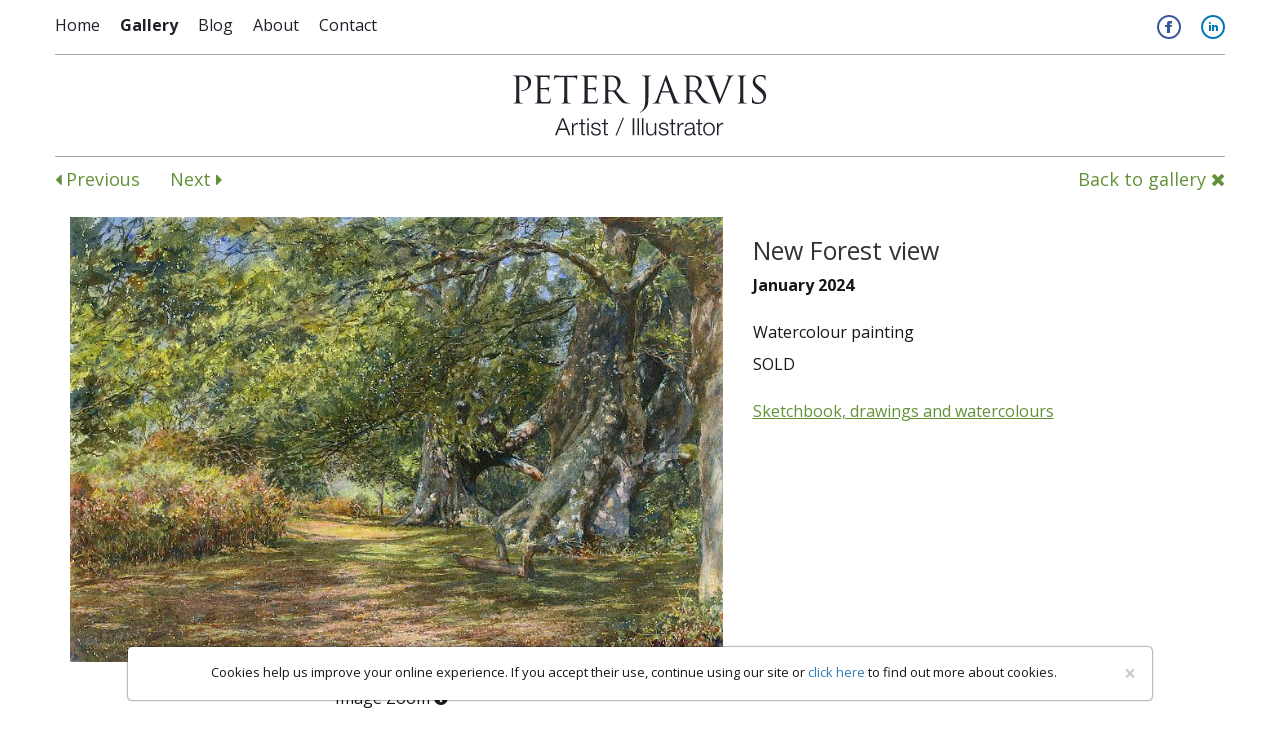

--- FILE ---
content_type: text/html; charset=UTF-8
request_url: https://www.pjarvis.co.uk/gallery/new-forest-view/495
body_size: 13274
content:
<!doctype html>
<html class="no-js" lang="en">
    <head>
    <meta charset="utf-8">
    <meta http-equiv="x-ua-compatible" content="ie=edge">
    <meta name="viewport" content="width=device-width, initial-scale=1">

    <title>New Forest view: by Peter Jarvis, architectural illustrator</title>
    <meta name="description" content="Watercolour paintingSOLD">

          <meta property="og:title" content="New Forest view: by Peter Jarvis, architectural illustrator"/>
      <meta property="og:image" content="https://www.pjarvis.co.uk/img/images/Wonky trees_blog1706612060.jpg"/>
      <meta name="twitter:image" content="https://www.pjarvis.co.uk/img/images/Wonky trees_blog1706612060.jpg">
      <meta property="og:type" content="article" />
      <meta property="og:description" content="Watercolour paintingSOLD"/>
    
    <link rel="manifest" href="site.webmanifest">
    <link rel="apple-touch-icon" sizes="32x32" href="/favicon.png">
    <link rel="stylesheet" type="text/css" href="/css/lightbox.min.css"/>    <link rel="stylesheet" type="text/css" href="/css/main.css"/>    <link href="https://fonts.googleapis.com/css2?family=Open+Sans:wght@300;400;700&display=swap" rel="stylesheet">
    <link href="https://maxcdn.bootstrapcdn.com/font-awesome/4.7.0/css/font-awesome.min.css" rel="stylesheet">
    <link rel="stylesheet" href="https://cdnjs.cloudflare.com/ajax/libs/bxslider/4.2.12/jquery.bxslider.css">

    <link rel="stylesheet" type="text/css" href="/css/photoswipe/photoswipe.css"/>    <link rel="stylesheet" type="text/css" href="/css/photoswipe/default-skin.css"/>  </head>

  <body>
    <!--[if lte IE 9]>
      <p class="browserupgrade">You are using an <strong>outdated</strong> browser. Please <a href="https://browsehappy.com/">upgrade your browser</a> to improve your experience and security.</p>
    <![endif]-->

    <div class="headerWrapper">
      <nav class="navbar navbar-default">
        <div class="container">
          <div class="navbar-header visible-xs">
            <button type="button" class="navbar-toggle collapsed" data-toggle="collapse" data-target="#bs-example-navbar-collapse-1" aria-expanded="false">
              <span class="sr-only">Toggle navigation</span>
              <img src="/img/menu.png" alt=""/>            </button>

            <a class="navbar-brand" href="/"></a>

            <a href="/"><img src="/img/pjarvis-logo.png" class="mobileKa" alt="Peter Jarvis logo"/></a>          </div>

          <div class="collapse navbar-collapse" id="bs-example-navbar-collapse-1">
            <ul class="nav navbar-nav">
              <li class=""><a href="/">Home</a></li>

              <li class="active">
                <a href="/gallery">Gallery</a>              </li>

              <li class="">
                <a href="/blog">Blog</a>              </li>

              <li class="">
                <a href="/about-me">About</a>              </li>
              
              <li class="">
                <a href="/contact">Contact</a>              </li>
            </ul>

            <ul class="nav navbar-nav hidden-xs rightNav" style="float: right">
              <li>
                <a href="https://www.facebook.com/PeterJohnJarvis/" target="_blank">
                  <img src="/img/facebook.png" alt=""/>                </a>
              </li>

              <li>
                <a href="https://www.linkedin.com/in/peter-jarvis-28851014/" target="_blank">
                  <img src="/img/linkedin.png" alt=""/>                </a>
              </li>
            </ul>
          </div>
        </div>
      </nav>

      <div class="container logoWrapper">
        <a href="/"><img src="/img/pjarvis-logo.png" class="logo elementCenter hidden-xs" alt=""/></a>      </div>
    </div>

    <meta property="og:image" content="/img/items/Wonky trees_blog1706612060.jpg"/>
<div class="itemViewWrapper">
  <div class="itemNav container noPadding">
    <div class="col-xs-12 noPadding">
      <a href="/gallery/palladian-bridge/496" class="prevNav"><i class="fa fa-caret-left" aria-hidden="true"></i> Previous</a><a href="/gallery/fallen-tree-2/494" class="nextNav">Next <i class="fa fa-caret-right" aria-hidden="true"></i></a>
      <a href="/gallery" style="float:right;">Back <span class="hidden-xs">to gallery</span> <i class="fa fa-times" aria-hidden="true"></i></a>        
    </div>
  </div>

  <div class="itemDetail marginTop">
    <div class="container noPadding">
      <div class="col-md-7">
        <div class="hidden-md hidden-lg">
          <h1>New Forest view</h1>
          <br>
        </div>

        <img src="/slir/w800/images/Wonky%20trees_blog1706612060.jpg" class="largeItemImage" alt=""/>
        <p id="openSwipeImage" class="uppercase marginTop" style="text-align: center;cursor: pointer;">Image Zoom <i class="fa fa-plus-circle" style="margin-right:10px;"></i></p>
      </div>

      <div class="col-md-5">
        <div class="hidden-xs hidden-sm">
          <h1>New Forest view</h1>
        </div>

        <p class="bold">
          January 2024        </p>

        <p class="marginTop">
          <p>Watercolour painting</p><p>SOLD<br></p>        </p>

                  <p class="marginTop">
                          <a href="/gallery?category=35" class="linkItem">
                Sketchbook, drawings and watercolours</a>
                      </p>
        
        <div class="socialShareWrapper">
          <div class="sharethis-inline-share-buttons"></div>
        </div>
      </div>
    </div>
  </div>

  <div class="itemsWrapper lessMargin">
    <div class="container">
      <h2>Other work of interest</h2>

      <ul class="bxSlider">
                              <li>
                            <a href="/gallery/watercolour-commission/517">
                                <div class="itemImageHolder" style="background-image:url('/slir/w400/images/Bursledon_scan_21766595460.jpg');">
                </div>
              </a>
            </li>
                      <li>
                            <a href="/gallery/house-portrait/516">
                                <div class="itemImageHolder" style="background-image:url('/slir/w400/images/watercolour_final1760873736.jpg');">
                </div>
              </a>
            </li>
                      <li>
                            <a href="/gallery/mountains-of-mourne/515">
                                <div class="itemImageHolder" style="background-image:url('/slir/w400/images/View_1_blog1760869960.jpg');">
                </div>
              </a>
            </li>
                      <li>
                            <a href="/gallery/mount-snowdon/514">
                                <div class="itemImageHolder" style="background-image:url('/slir/w400/images/View_2_blog1760869744.jpg');">
                </div>
              </a>
            </li>
                        </ul>
    </div>
  </div>

  <div class="container">
    <div class="testimonialWrapper">
      
      <p class="testimonialText">"Peter has produced architectural illustrations for us for many years and has unrivalled experience which always comes through in the finished artwork. The quality we have never bettered, you would half expect him to be difficult to work with, saddled with such talent, but on the contrary he's an absolute pleasure!"</p>

      <p class="testimonial-author">Chris Orr, Managing Director, Fruitful Studio</p>
    </div>
  </div>
</div>

<div class="pswp" tabindex="-1" role="dialog" aria-hidden="true">
  <div class="pswp__bg"></div>

  <div class="pswp__scroll-wrap">
    <div class="pswp__container">
      <div class="pswp__item"></div>
      <div class="pswp__item"></div>
      <div class="pswp__item"></div>
    </div>

    <div class="pswp__ui pswp__ui--hidden">

      <div class="pswp__top-bar">
        <div class="pswp__counter"></div>

        <button class="pswp__button pswp__button--close" title="Close (Esc)"></button>
        <button class="pswp__button pswp__button--fs" title="Toggle fullscreen"></button>
        <button class="pswp__button pswp__button--zoom" title="Zoom in/out"></button>

        <div class="pswp__preloader">
          <div class="pswp__preloader__icn">
            <div class="pswp__preloader__cut">
              <div class="pswp__preloader__donut"></div>
            </div>
          </div>
        </div>
      </div>

      <div class="pswp__share-modal pswp__share-modal--hidden pswp__single-tap">
        <div class="pswp__share-tooltip"></div> 
      </div>

      <button class="pswp__button pswp__button--arrow--left" title="Previous (arrow left)" style="">
      </button>

      <button class="pswp__button pswp__button--arrow--right" title="Next (arrow right)" style="">
      </button>

      <div class="pswp__caption">
        <div class="pswp__caption__center"></div>
      </div>
    </div>
  </div>
</div>

<script type='text/javascript' src='https://platform-api.sharethis.com/js/sharethis.js#property=648198b88bdd800012e15f38&product=sop' async='async'></script>


    <div class="footerWrapper" style="position:relative;">
      <span class="visible-xs" style="position:absolute;right:4px;;font-size:20px;top:-40px;color:#bdc0c2;">
        <i class="fa fa-arrow-circle-up fa-2x" id="toTop" aria-hidden="true"></i>
      </span>

      <div class="container footerContent">
        <div class="row">
          <div class="col-sm-6">
            <p class="bold">
              <img src="/img/sai.png" alt=""/>              <span class="visible-xs"><br></span>
              Fellow of the Society of Architectural Illustrators
            </p>
          </div>

          <div class="col-sm-6">
            <p>© Peter Jarvis 2026 | 
              <a href="/sitemap">Site Map</a>               | 
              <a href="/terms-and-conditions">Terms &amp; Conditions</a>              |
              <a href="https://fruitful.studio" target="_blank">Website by fruitful studio</a>
            </p>
          </div>
        </div>
      </div>
    </div>

    <div class="container center">
              <div class="alert alert-block" id="cookie_info" style="position: fixed;z-index: 9999;bottom: 0;background: white;width: 80%;text-align: center;left: 0;right: 0;margin-left: auto;margin-right: auto;box-shadow: 0px 0px 2px #000;">
          <button type="button" class="close" data-dismiss="alert">×</button>
          <p style="font-size:13px;">Cookies help us improve your online experience. If you accept their use, continue using our site or 
            <a href="/terms-and-conditions">click here</a> to find out more about cookies.
          </p>
        </div>
          </div>

    <script src="https://code.jquery.com/jquery-3.2.1.min.js" integrity="sha256-hwg4gsxgFZhOsEEamdOYGBf13FyQuiTwlAQgxVSNgt4=" crossorigin="anonymous"></script>
    <script>window.jQuery || document.write('<script src="js/vendor/jquery-3.2.1.min.js"><\/script>')</script>

    <script src="https://cdnjs.cloudflare.com/ajax/libs/bxslider/4.2.12/jquery.bxslider.min.js"></script>
    <script src="//lightwidget.com/widgets/lightwidget.js"></script>

    
	<script type="text/javascript" src="/js/bootstrap/modal.js"></script>
	<script type="text/javascript" src="/js/bootstrap/collapse.js"></script>
	<script type="text/javascript" src="/js/bootstrap/tooltip.js"></script>
	<script type="text/javascript" src="/js/bootstrap/transition.js"></script>
	<script type="text/javascript" src="/js/bootstrap/dropdown.js"></script>
	<script type="text/javascript" src="/js/bootstrap/tab.js"></script>
	<script type="text/javascript" src="/js/bootstrap/alert.js"></script>
	<script type="text/javascript" src="/js/lightbox.min.js"></script>
	<script type="text/javascript" src="/js/photoswipe/photoswipe-ui-default.min.js"></script>
	<script type="text/javascript" src="/js/photoswipe/photoswipe.min.js"></script>
<script type="text/javascript">
//<![CDATA[
// <script>

  $('.bxSlider').bxSlider({
    minSlides: 2,
    maxSlides: 4,
    slideWidth: 250,
    touchEnabled: true,
    slideMargin:28,
    pager: false,
    controls: true,
    auto: false,
    moveSlides: 1
  });

  $(document).ready(function(){
       var openPhotoSwipe = function() {
      var pswpElement = document.querySelectorAll('.pswp')[0];

      var items = [
         
                  {
            src: 'http://pjarvis.co.uk/img/images/Wonky trees_blog1706612060.jpg',
            w:1800,
            h:1229          }
        ];

        var options = {    
          history: false,
          focus: false,
          showAnimationDuration: 0,
          hideAnimationDuration: 0
        };
       
        var gallery = new PhotoSwipe( pswpElement, PhotoSwipeUI_Default, items, options);
        gallery.init();
      };

      document.getElementById('openSwipeImage').onclick = openPhotoSwipe;
      });


//]]>
</script>
    <script>
      $(document).ready(function(){
        $("#toTop").click(function(){
          $('html, body').animate({ scrollTop: 0 }, 'fast');
        });
      });
    </script>

   <script async src="https://www.googletagmanager.com/gtag/js?id=G-Z2Y5BSVEYJ"></script>
   <script>
     window.dataLayer = window.dataLayer || [];
     function gtag(){dataLayer.push(arguments);}
     gtag('js', new Date());

     gtag('config', 'G-Z2Y5BSVEYJ');
   </script>
  </body>
</html>